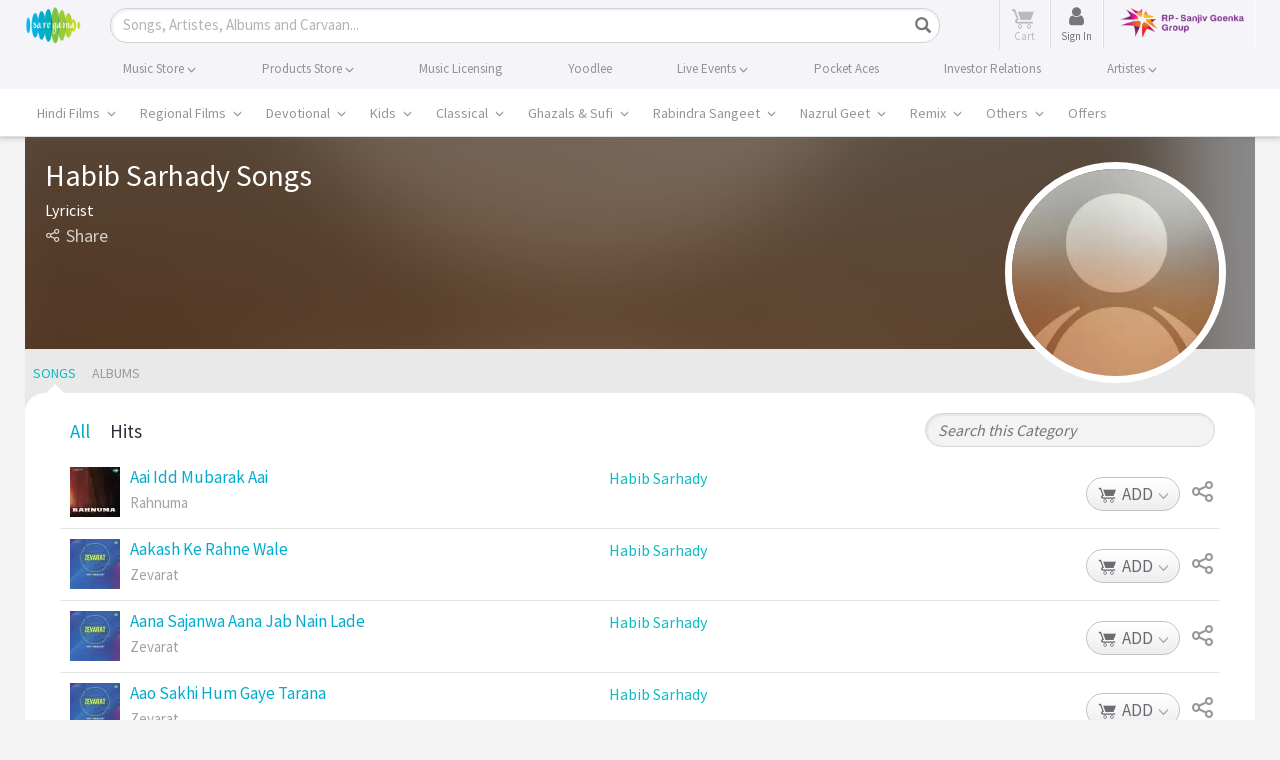

--- FILE ---
content_type: text/html; charset=utf-8
request_url: https://www.google.com/recaptcha/api2/aframe
body_size: 183
content:
<!DOCTYPE HTML><html><head><meta http-equiv="content-type" content="text/html; charset=UTF-8"></head><body><script nonce="zodgbUHCqf7KA2JOtZdjog">/** Anti-fraud and anti-abuse applications only. See google.com/recaptcha */ try{var clients={'sodar':'https://pagead2.googlesyndication.com/pagead/sodar?'};window.addEventListener("message",function(a){try{if(a.source===window.parent){var b=JSON.parse(a.data);var c=clients[b['id']];if(c){var d=document.createElement('img');d.src=c+b['params']+'&rc='+(localStorage.getItem("rc::a")?sessionStorage.getItem("rc::b"):"");window.document.body.appendChild(d);sessionStorage.setItem("rc::e",parseInt(sessionStorage.getItem("rc::e")||0)+1);localStorage.setItem("rc::h",'1768945601740');}}}catch(b){}});window.parent.postMessage("_grecaptcha_ready", "*");}catch(b){}</script></body></html>